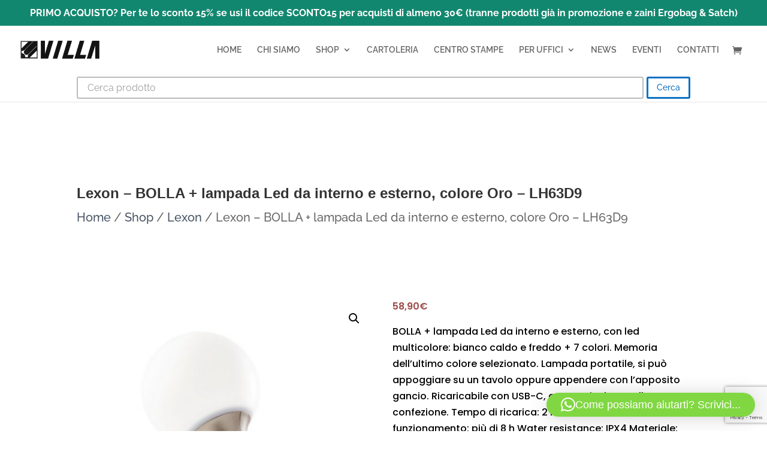

--- FILE ---
content_type: text/html; charset=utf-8
request_url: https://www.google.com/recaptcha/api2/anchor?ar=1&k=6LdjyIcUAAAAACNfkNRH8Bvu3ALAfdxtJnR2BDCx&co=aHR0cHM6Ly93d3cudmlsbGF2YXJlc2UuaXQ6NDQz&hl=en&v=PoyoqOPhxBO7pBk68S4YbpHZ&size=invisible&anchor-ms=20000&execute-ms=30000&cb=n27m6tnhizn4
body_size: 48640
content:
<!DOCTYPE HTML><html dir="ltr" lang="en"><head><meta http-equiv="Content-Type" content="text/html; charset=UTF-8">
<meta http-equiv="X-UA-Compatible" content="IE=edge">
<title>reCAPTCHA</title>
<style type="text/css">
/* cyrillic-ext */
@font-face {
  font-family: 'Roboto';
  font-style: normal;
  font-weight: 400;
  font-stretch: 100%;
  src: url(//fonts.gstatic.com/s/roboto/v48/KFO7CnqEu92Fr1ME7kSn66aGLdTylUAMa3GUBHMdazTgWw.woff2) format('woff2');
  unicode-range: U+0460-052F, U+1C80-1C8A, U+20B4, U+2DE0-2DFF, U+A640-A69F, U+FE2E-FE2F;
}
/* cyrillic */
@font-face {
  font-family: 'Roboto';
  font-style: normal;
  font-weight: 400;
  font-stretch: 100%;
  src: url(//fonts.gstatic.com/s/roboto/v48/KFO7CnqEu92Fr1ME7kSn66aGLdTylUAMa3iUBHMdazTgWw.woff2) format('woff2');
  unicode-range: U+0301, U+0400-045F, U+0490-0491, U+04B0-04B1, U+2116;
}
/* greek-ext */
@font-face {
  font-family: 'Roboto';
  font-style: normal;
  font-weight: 400;
  font-stretch: 100%;
  src: url(//fonts.gstatic.com/s/roboto/v48/KFO7CnqEu92Fr1ME7kSn66aGLdTylUAMa3CUBHMdazTgWw.woff2) format('woff2');
  unicode-range: U+1F00-1FFF;
}
/* greek */
@font-face {
  font-family: 'Roboto';
  font-style: normal;
  font-weight: 400;
  font-stretch: 100%;
  src: url(//fonts.gstatic.com/s/roboto/v48/KFO7CnqEu92Fr1ME7kSn66aGLdTylUAMa3-UBHMdazTgWw.woff2) format('woff2');
  unicode-range: U+0370-0377, U+037A-037F, U+0384-038A, U+038C, U+038E-03A1, U+03A3-03FF;
}
/* math */
@font-face {
  font-family: 'Roboto';
  font-style: normal;
  font-weight: 400;
  font-stretch: 100%;
  src: url(//fonts.gstatic.com/s/roboto/v48/KFO7CnqEu92Fr1ME7kSn66aGLdTylUAMawCUBHMdazTgWw.woff2) format('woff2');
  unicode-range: U+0302-0303, U+0305, U+0307-0308, U+0310, U+0312, U+0315, U+031A, U+0326-0327, U+032C, U+032F-0330, U+0332-0333, U+0338, U+033A, U+0346, U+034D, U+0391-03A1, U+03A3-03A9, U+03B1-03C9, U+03D1, U+03D5-03D6, U+03F0-03F1, U+03F4-03F5, U+2016-2017, U+2034-2038, U+203C, U+2040, U+2043, U+2047, U+2050, U+2057, U+205F, U+2070-2071, U+2074-208E, U+2090-209C, U+20D0-20DC, U+20E1, U+20E5-20EF, U+2100-2112, U+2114-2115, U+2117-2121, U+2123-214F, U+2190, U+2192, U+2194-21AE, U+21B0-21E5, U+21F1-21F2, U+21F4-2211, U+2213-2214, U+2216-22FF, U+2308-230B, U+2310, U+2319, U+231C-2321, U+2336-237A, U+237C, U+2395, U+239B-23B7, U+23D0, U+23DC-23E1, U+2474-2475, U+25AF, U+25B3, U+25B7, U+25BD, U+25C1, U+25CA, U+25CC, U+25FB, U+266D-266F, U+27C0-27FF, U+2900-2AFF, U+2B0E-2B11, U+2B30-2B4C, U+2BFE, U+3030, U+FF5B, U+FF5D, U+1D400-1D7FF, U+1EE00-1EEFF;
}
/* symbols */
@font-face {
  font-family: 'Roboto';
  font-style: normal;
  font-weight: 400;
  font-stretch: 100%;
  src: url(//fonts.gstatic.com/s/roboto/v48/KFO7CnqEu92Fr1ME7kSn66aGLdTylUAMaxKUBHMdazTgWw.woff2) format('woff2');
  unicode-range: U+0001-000C, U+000E-001F, U+007F-009F, U+20DD-20E0, U+20E2-20E4, U+2150-218F, U+2190, U+2192, U+2194-2199, U+21AF, U+21E6-21F0, U+21F3, U+2218-2219, U+2299, U+22C4-22C6, U+2300-243F, U+2440-244A, U+2460-24FF, U+25A0-27BF, U+2800-28FF, U+2921-2922, U+2981, U+29BF, U+29EB, U+2B00-2BFF, U+4DC0-4DFF, U+FFF9-FFFB, U+10140-1018E, U+10190-1019C, U+101A0, U+101D0-101FD, U+102E0-102FB, U+10E60-10E7E, U+1D2C0-1D2D3, U+1D2E0-1D37F, U+1F000-1F0FF, U+1F100-1F1AD, U+1F1E6-1F1FF, U+1F30D-1F30F, U+1F315, U+1F31C, U+1F31E, U+1F320-1F32C, U+1F336, U+1F378, U+1F37D, U+1F382, U+1F393-1F39F, U+1F3A7-1F3A8, U+1F3AC-1F3AF, U+1F3C2, U+1F3C4-1F3C6, U+1F3CA-1F3CE, U+1F3D4-1F3E0, U+1F3ED, U+1F3F1-1F3F3, U+1F3F5-1F3F7, U+1F408, U+1F415, U+1F41F, U+1F426, U+1F43F, U+1F441-1F442, U+1F444, U+1F446-1F449, U+1F44C-1F44E, U+1F453, U+1F46A, U+1F47D, U+1F4A3, U+1F4B0, U+1F4B3, U+1F4B9, U+1F4BB, U+1F4BF, U+1F4C8-1F4CB, U+1F4D6, U+1F4DA, U+1F4DF, U+1F4E3-1F4E6, U+1F4EA-1F4ED, U+1F4F7, U+1F4F9-1F4FB, U+1F4FD-1F4FE, U+1F503, U+1F507-1F50B, U+1F50D, U+1F512-1F513, U+1F53E-1F54A, U+1F54F-1F5FA, U+1F610, U+1F650-1F67F, U+1F687, U+1F68D, U+1F691, U+1F694, U+1F698, U+1F6AD, U+1F6B2, U+1F6B9-1F6BA, U+1F6BC, U+1F6C6-1F6CF, U+1F6D3-1F6D7, U+1F6E0-1F6EA, U+1F6F0-1F6F3, U+1F6F7-1F6FC, U+1F700-1F7FF, U+1F800-1F80B, U+1F810-1F847, U+1F850-1F859, U+1F860-1F887, U+1F890-1F8AD, U+1F8B0-1F8BB, U+1F8C0-1F8C1, U+1F900-1F90B, U+1F93B, U+1F946, U+1F984, U+1F996, U+1F9E9, U+1FA00-1FA6F, U+1FA70-1FA7C, U+1FA80-1FA89, U+1FA8F-1FAC6, U+1FACE-1FADC, U+1FADF-1FAE9, U+1FAF0-1FAF8, U+1FB00-1FBFF;
}
/* vietnamese */
@font-face {
  font-family: 'Roboto';
  font-style: normal;
  font-weight: 400;
  font-stretch: 100%;
  src: url(//fonts.gstatic.com/s/roboto/v48/KFO7CnqEu92Fr1ME7kSn66aGLdTylUAMa3OUBHMdazTgWw.woff2) format('woff2');
  unicode-range: U+0102-0103, U+0110-0111, U+0128-0129, U+0168-0169, U+01A0-01A1, U+01AF-01B0, U+0300-0301, U+0303-0304, U+0308-0309, U+0323, U+0329, U+1EA0-1EF9, U+20AB;
}
/* latin-ext */
@font-face {
  font-family: 'Roboto';
  font-style: normal;
  font-weight: 400;
  font-stretch: 100%;
  src: url(//fonts.gstatic.com/s/roboto/v48/KFO7CnqEu92Fr1ME7kSn66aGLdTylUAMa3KUBHMdazTgWw.woff2) format('woff2');
  unicode-range: U+0100-02BA, U+02BD-02C5, U+02C7-02CC, U+02CE-02D7, U+02DD-02FF, U+0304, U+0308, U+0329, U+1D00-1DBF, U+1E00-1E9F, U+1EF2-1EFF, U+2020, U+20A0-20AB, U+20AD-20C0, U+2113, U+2C60-2C7F, U+A720-A7FF;
}
/* latin */
@font-face {
  font-family: 'Roboto';
  font-style: normal;
  font-weight: 400;
  font-stretch: 100%;
  src: url(//fonts.gstatic.com/s/roboto/v48/KFO7CnqEu92Fr1ME7kSn66aGLdTylUAMa3yUBHMdazQ.woff2) format('woff2');
  unicode-range: U+0000-00FF, U+0131, U+0152-0153, U+02BB-02BC, U+02C6, U+02DA, U+02DC, U+0304, U+0308, U+0329, U+2000-206F, U+20AC, U+2122, U+2191, U+2193, U+2212, U+2215, U+FEFF, U+FFFD;
}
/* cyrillic-ext */
@font-face {
  font-family: 'Roboto';
  font-style: normal;
  font-weight: 500;
  font-stretch: 100%;
  src: url(//fonts.gstatic.com/s/roboto/v48/KFO7CnqEu92Fr1ME7kSn66aGLdTylUAMa3GUBHMdazTgWw.woff2) format('woff2');
  unicode-range: U+0460-052F, U+1C80-1C8A, U+20B4, U+2DE0-2DFF, U+A640-A69F, U+FE2E-FE2F;
}
/* cyrillic */
@font-face {
  font-family: 'Roboto';
  font-style: normal;
  font-weight: 500;
  font-stretch: 100%;
  src: url(//fonts.gstatic.com/s/roboto/v48/KFO7CnqEu92Fr1ME7kSn66aGLdTylUAMa3iUBHMdazTgWw.woff2) format('woff2');
  unicode-range: U+0301, U+0400-045F, U+0490-0491, U+04B0-04B1, U+2116;
}
/* greek-ext */
@font-face {
  font-family: 'Roboto';
  font-style: normal;
  font-weight: 500;
  font-stretch: 100%;
  src: url(//fonts.gstatic.com/s/roboto/v48/KFO7CnqEu92Fr1ME7kSn66aGLdTylUAMa3CUBHMdazTgWw.woff2) format('woff2');
  unicode-range: U+1F00-1FFF;
}
/* greek */
@font-face {
  font-family: 'Roboto';
  font-style: normal;
  font-weight: 500;
  font-stretch: 100%;
  src: url(//fonts.gstatic.com/s/roboto/v48/KFO7CnqEu92Fr1ME7kSn66aGLdTylUAMa3-UBHMdazTgWw.woff2) format('woff2');
  unicode-range: U+0370-0377, U+037A-037F, U+0384-038A, U+038C, U+038E-03A1, U+03A3-03FF;
}
/* math */
@font-face {
  font-family: 'Roboto';
  font-style: normal;
  font-weight: 500;
  font-stretch: 100%;
  src: url(//fonts.gstatic.com/s/roboto/v48/KFO7CnqEu92Fr1ME7kSn66aGLdTylUAMawCUBHMdazTgWw.woff2) format('woff2');
  unicode-range: U+0302-0303, U+0305, U+0307-0308, U+0310, U+0312, U+0315, U+031A, U+0326-0327, U+032C, U+032F-0330, U+0332-0333, U+0338, U+033A, U+0346, U+034D, U+0391-03A1, U+03A3-03A9, U+03B1-03C9, U+03D1, U+03D5-03D6, U+03F0-03F1, U+03F4-03F5, U+2016-2017, U+2034-2038, U+203C, U+2040, U+2043, U+2047, U+2050, U+2057, U+205F, U+2070-2071, U+2074-208E, U+2090-209C, U+20D0-20DC, U+20E1, U+20E5-20EF, U+2100-2112, U+2114-2115, U+2117-2121, U+2123-214F, U+2190, U+2192, U+2194-21AE, U+21B0-21E5, U+21F1-21F2, U+21F4-2211, U+2213-2214, U+2216-22FF, U+2308-230B, U+2310, U+2319, U+231C-2321, U+2336-237A, U+237C, U+2395, U+239B-23B7, U+23D0, U+23DC-23E1, U+2474-2475, U+25AF, U+25B3, U+25B7, U+25BD, U+25C1, U+25CA, U+25CC, U+25FB, U+266D-266F, U+27C0-27FF, U+2900-2AFF, U+2B0E-2B11, U+2B30-2B4C, U+2BFE, U+3030, U+FF5B, U+FF5D, U+1D400-1D7FF, U+1EE00-1EEFF;
}
/* symbols */
@font-face {
  font-family: 'Roboto';
  font-style: normal;
  font-weight: 500;
  font-stretch: 100%;
  src: url(//fonts.gstatic.com/s/roboto/v48/KFO7CnqEu92Fr1ME7kSn66aGLdTylUAMaxKUBHMdazTgWw.woff2) format('woff2');
  unicode-range: U+0001-000C, U+000E-001F, U+007F-009F, U+20DD-20E0, U+20E2-20E4, U+2150-218F, U+2190, U+2192, U+2194-2199, U+21AF, U+21E6-21F0, U+21F3, U+2218-2219, U+2299, U+22C4-22C6, U+2300-243F, U+2440-244A, U+2460-24FF, U+25A0-27BF, U+2800-28FF, U+2921-2922, U+2981, U+29BF, U+29EB, U+2B00-2BFF, U+4DC0-4DFF, U+FFF9-FFFB, U+10140-1018E, U+10190-1019C, U+101A0, U+101D0-101FD, U+102E0-102FB, U+10E60-10E7E, U+1D2C0-1D2D3, U+1D2E0-1D37F, U+1F000-1F0FF, U+1F100-1F1AD, U+1F1E6-1F1FF, U+1F30D-1F30F, U+1F315, U+1F31C, U+1F31E, U+1F320-1F32C, U+1F336, U+1F378, U+1F37D, U+1F382, U+1F393-1F39F, U+1F3A7-1F3A8, U+1F3AC-1F3AF, U+1F3C2, U+1F3C4-1F3C6, U+1F3CA-1F3CE, U+1F3D4-1F3E0, U+1F3ED, U+1F3F1-1F3F3, U+1F3F5-1F3F7, U+1F408, U+1F415, U+1F41F, U+1F426, U+1F43F, U+1F441-1F442, U+1F444, U+1F446-1F449, U+1F44C-1F44E, U+1F453, U+1F46A, U+1F47D, U+1F4A3, U+1F4B0, U+1F4B3, U+1F4B9, U+1F4BB, U+1F4BF, U+1F4C8-1F4CB, U+1F4D6, U+1F4DA, U+1F4DF, U+1F4E3-1F4E6, U+1F4EA-1F4ED, U+1F4F7, U+1F4F9-1F4FB, U+1F4FD-1F4FE, U+1F503, U+1F507-1F50B, U+1F50D, U+1F512-1F513, U+1F53E-1F54A, U+1F54F-1F5FA, U+1F610, U+1F650-1F67F, U+1F687, U+1F68D, U+1F691, U+1F694, U+1F698, U+1F6AD, U+1F6B2, U+1F6B9-1F6BA, U+1F6BC, U+1F6C6-1F6CF, U+1F6D3-1F6D7, U+1F6E0-1F6EA, U+1F6F0-1F6F3, U+1F6F7-1F6FC, U+1F700-1F7FF, U+1F800-1F80B, U+1F810-1F847, U+1F850-1F859, U+1F860-1F887, U+1F890-1F8AD, U+1F8B0-1F8BB, U+1F8C0-1F8C1, U+1F900-1F90B, U+1F93B, U+1F946, U+1F984, U+1F996, U+1F9E9, U+1FA00-1FA6F, U+1FA70-1FA7C, U+1FA80-1FA89, U+1FA8F-1FAC6, U+1FACE-1FADC, U+1FADF-1FAE9, U+1FAF0-1FAF8, U+1FB00-1FBFF;
}
/* vietnamese */
@font-face {
  font-family: 'Roboto';
  font-style: normal;
  font-weight: 500;
  font-stretch: 100%;
  src: url(//fonts.gstatic.com/s/roboto/v48/KFO7CnqEu92Fr1ME7kSn66aGLdTylUAMa3OUBHMdazTgWw.woff2) format('woff2');
  unicode-range: U+0102-0103, U+0110-0111, U+0128-0129, U+0168-0169, U+01A0-01A1, U+01AF-01B0, U+0300-0301, U+0303-0304, U+0308-0309, U+0323, U+0329, U+1EA0-1EF9, U+20AB;
}
/* latin-ext */
@font-face {
  font-family: 'Roboto';
  font-style: normal;
  font-weight: 500;
  font-stretch: 100%;
  src: url(//fonts.gstatic.com/s/roboto/v48/KFO7CnqEu92Fr1ME7kSn66aGLdTylUAMa3KUBHMdazTgWw.woff2) format('woff2');
  unicode-range: U+0100-02BA, U+02BD-02C5, U+02C7-02CC, U+02CE-02D7, U+02DD-02FF, U+0304, U+0308, U+0329, U+1D00-1DBF, U+1E00-1E9F, U+1EF2-1EFF, U+2020, U+20A0-20AB, U+20AD-20C0, U+2113, U+2C60-2C7F, U+A720-A7FF;
}
/* latin */
@font-face {
  font-family: 'Roboto';
  font-style: normal;
  font-weight: 500;
  font-stretch: 100%;
  src: url(//fonts.gstatic.com/s/roboto/v48/KFO7CnqEu92Fr1ME7kSn66aGLdTylUAMa3yUBHMdazQ.woff2) format('woff2');
  unicode-range: U+0000-00FF, U+0131, U+0152-0153, U+02BB-02BC, U+02C6, U+02DA, U+02DC, U+0304, U+0308, U+0329, U+2000-206F, U+20AC, U+2122, U+2191, U+2193, U+2212, U+2215, U+FEFF, U+FFFD;
}
/* cyrillic-ext */
@font-face {
  font-family: 'Roboto';
  font-style: normal;
  font-weight: 900;
  font-stretch: 100%;
  src: url(//fonts.gstatic.com/s/roboto/v48/KFO7CnqEu92Fr1ME7kSn66aGLdTylUAMa3GUBHMdazTgWw.woff2) format('woff2');
  unicode-range: U+0460-052F, U+1C80-1C8A, U+20B4, U+2DE0-2DFF, U+A640-A69F, U+FE2E-FE2F;
}
/* cyrillic */
@font-face {
  font-family: 'Roboto';
  font-style: normal;
  font-weight: 900;
  font-stretch: 100%;
  src: url(//fonts.gstatic.com/s/roboto/v48/KFO7CnqEu92Fr1ME7kSn66aGLdTylUAMa3iUBHMdazTgWw.woff2) format('woff2');
  unicode-range: U+0301, U+0400-045F, U+0490-0491, U+04B0-04B1, U+2116;
}
/* greek-ext */
@font-face {
  font-family: 'Roboto';
  font-style: normal;
  font-weight: 900;
  font-stretch: 100%;
  src: url(//fonts.gstatic.com/s/roboto/v48/KFO7CnqEu92Fr1ME7kSn66aGLdTylUAMa3CUBHMdazTgWw.woff2) format('woff2');
  unicode-range: U+1F00-1FFF;
}
/* greek */
@font-face {
  font-family: 'Roboto';
  font-style: normal;
  font-weight: 900;
  font-stretch: 100%;
  src: url(//fonts.gstatic.com/s/roboto/v48/KFO7CnqEu92Fr1ME7kSn66aGLdTylUAMa3-UBHMdazTgWw.woff2) format('woff2');
  unicode-range: U+0370-0377, U+037A-037F, U+0384-038A, U+038C, U+038E-03A1, U+03A3-03FF;
}
/* math */
@font-face {
  font-family: 'Roboto';
  font-style: normal;
  font-weight: 900;
  font-stretch: 100%;
  src: url(//fonts.gstatic.com/s/roboto/v48/KFO7CnqEu92Fr1ME7kSn66aGLdTylUAMawCUBHMdazTgWw.woff2) format('woff2');
  unicode-range: U+0302-0303, U+0305, U+0307-0308, U+0310, U+0312, U+0315, U+031A, U+0326-0327, U+032C, U+032F-0330, U+0332-0333, U+0338, U+033A, U+0346, U+034D, U+0391-03A1, U+03A3-03A9, U+03B1-03C9, U+03D1, U+03D5-03D6, U+03F0-03F1, U+03F4-03F5, U+2016-2017, U+2034-2038, U+203C, U+2040, U+2043, U+2047, U+2050, U+2057, U+205F, U+2070-2071, U+2074-208E, U+2090-209C, U+20D0-20DC, U+20E1, U+20E5-20EF, U+2100-2112, U+2114-2115, U+2117-2121, U+2123-214F, U+2190, U+2192, U+2194-21AE, U+21B0-21E5, U+21F1-21F2, U+21F4-2211, U+2213-2214, U+2216-22FF, U+2308-230B, U+2310, U+2319, U+231C-2321, U+2336-237A, U+237C, U+2395, U+239B-23B7, U+23D0, U+23DC-23E1, U+2474-2475, U+25AF, U+25B3, U+25B7, U+25BD, U+25C1, U+25CA, U+25CC, U+25FB, U+266D-266F, U+27C0-27FF, U+2900-2AFF, U+2B0E-2B11, U+2B30-2B4C, U+2BFE, U+3030, U+FF5B, U+FF5D, U+1D400-1D7FF, U+1EE00-1EEFF;
}
/* symbols */
@font-face {
  font-family: 'Roboto';
  font-style: normal;
  font-weight: 900;
  font-stretch: 100%;
  src: url(//fonts.gstatic.com/s/roboto/v48/KFO7CnqEu92Fr1ME7kSn66aGLdTylUAMaxKUBHMdazTgWw.woff2) format('woff2');
  unicode-range: U+0001-000C, U+000E-001F, U+007F-009F, U+20DD-20E0, U+20E2-20E4, U+2150-218F, U+2190, U+2192, U+2194-2199, U+21AF, U+21E6-21F0, U+21F3, U+2218-2219, U+2299, U+22C4-22C6, U+2300-243F, U+2440-244A, U+2460-24FF, U+25A0-27BF, U+2800-28FF, U+2921-2922, U+2981, U+29BF, U+29EB, U+2B00-2BFF, U+4DC0-4DFF, U+FFF9-FFFB, U+10140-1018E, U+10190-1019C, U+101A0, U+101D0-101FD, U+102E0-102FB, U+10E60-10E7E, U+1D2C0-1D2D3, U+1D2E0-1D37F, U+1F000-1F0FF, U+1F100-1F1AD, U+1F1E6-1F1FF, U+1F30D-1F30F, U+1F315, U+1F31C, U+1F31E, U+1F320-1F32C, U+1F336, U+1F378, U+1F37D, U+1F382, U+1F393-1F39F, U+1F3A7-1F3A8, U+1F3AC-1F3AF, U+1F3C2, U+1F3C4-1F3C6, U+1F3CA-1F3CE, U+1F3D4-1F3E0, U+1F3ED, U+1F3F1-1F3F3, U+1F3F5-1F3F7, U+1F408, U+1F415, U+1F41F, U+1F426, U+1F43F, U+1F441-1F442, U+1F444, U+1F446-1F449, U+1F44C-1F44E, U+1F453, U+1F46A, U+1F47D, U+1F4A3, U+1F4B0, U+1F4B3, U+1F4B9, U+1F4BB, U+1F4BF, U+1F4C8-1F4CB, U+1F4D6, U+1F4DA, U+1F4DF, U+1F4E3-1F4E6, U+1F4EA-1F4ED, U+1F4F7, U+1F4F9-1F4FB, U+1F4FD-1F4FE, U+1F503, U+1F507-1F50B, U+1F50D, U+1F512-1F513, U+1F53E-1F54A, U+1F54F-1F5FA, U+1F610, U+1F650-1F67F, U+1F687, U+1F68D, U+1F691, U+1F694, U+1F698, U+1F6AD, U+1F6B2, U+1F6B9-1F6BA, U+1F6BC, U+1F6C6-1F6CF, U+1F6D3-1F6D7, U+1F6E0-1F6EA, U+1F6F0-1F6F3, U+1F6F7-1F6FC, U+1F700-1F7FF, U+1F800-1F80B, U+1F810-1F847, U+1F850-1F859, U+1F860-1F887, U+1F890-1F8AD, U+1F8B0-1F8BB, U+1F8C0-1F8C1, U+1F900-1F90B, U+1F93B, U+1F946, U+1F984, U+1F996, U+1F9E9, U+1FA00-1FA6F, U+1FA70-1FA7C, U+1FA80-1FA89, U+1FA8F-1FAC6, U+1FACE-1FADC, U+1FADF-1FAE9, U+1FAF0-1FAF8, U+1FB00-1FBFF;
}
/* vietnamese */
@font-face {
  font-family: 'Roboto';
  font-style: normal;
  font-weight: 900;
  font-stretch: 100%;
  src: url(//fonts.gstatic.com/s/roboto/v48/KFO7CnqEu92Fr1ME7kSn66aGLdTylUAMa3OUBHMdazTgWw.woff2) format('woff2');
  unicode-range: U+0102-0103, U+0110-0111, U+0128-0129, U+0168-0169, U+01A0-01A1, U+01AF-01B0, U+0300-0301, U+0303-0304, U+0308-0309, U+0323, U+0329, U+1EA0-1EF9, U+20AB;
}
/* latin-ext */
@font-face {
  font-family: 'Roboto';
  font-style: normal;
  font-weight: 900;
  font-stretch: 100%;
  src: url(//fonts.gstatic.com/s/roboto/v48/KFO7CnqEu92Fr1ME7kSn66aGLdTylUAMa3KUBHMdazTgWw.woff2) format('woff2');
  unicode-range: U+0100-02BA, U+02BD-02C5, U+02C7-02CC, U+02CE-02D7, U+02DD-02FF, U+0304, U+0308, U+0329, U+1D00-1DBF, U+1E00-1E9F, U+1EF2-1EFF, U+2020, U+20A0-20AB, U+20AD-20C0, U+2113, U+2C60-2C7F, U+A720-A7FF;
}
/* latin */
@font-face {
  font-family: 'Roboto';
  font-style: normal;
  font-weight: 900;
  font-stretch: 100%;
  src: url(//fonts.gstatic.com/s/roboto/v48/KFO7CnqEu92Fr1ME7kSn66aGLdTylUAMa3yUBHMdazQ.woff2) format('woff2');
  unicode-range: U+0000-00FF, U+0131, U+0152-0153, U+02BB-02BC, U+02C6, U+02DA, U+02DC, U+0304, U+0308, U+0329, U+2000-206F, U+20AC, U+2122, U+2191, U+2193, U+2212, U+2215, U+FEFF, U+FFFD;
}

</style>
<link rel="stylesheet" type="text/css" href="https://www.gstatic.com/recaptcha/releases/PoyoqOPhxBO7pBk68S4YbpHZ/styles__ltr.css">
<script nonce="nitzm_WyEys_kw4RTy4QcQ" type="text/javascript">window['__recaptcha_api'] = 'https://www.google.com/recaptcha/api2/';</script>
<script type="text/javascript" src="https://www.gstatic.com/recaptcha/releases/PoyoqOPhxBO7pBk68S4YbpHZ/recaptcha__en.js" nonce="nitzm_WyEys_kw4RTy4QcQ">
      
    </script></head>
<body><div id="rc-anchor-alert" class="rc-anchor-alert"></div>
<input type="hidden" id="recaptcha-token" value="[base64]">
<script type="text/javascript" nonce="nitzm_WyEys_kw4RTy4QcQ">
      recaptcha.anchor.Main.init("[\x22ainput\x22,[\x22bgdata\x22,\x22\x22,\[base64]/[base64]/[base64]/bmV3IHJbeF0oY1swXSk6RT09Mj9uZXcgclt4XShjWzBdLGNbMV0pOkU9PTM/bmV3IHJbeF0oY1swXSxjWzFdLGNbMl0pOkU9PTQ/[base64]/[base64]/[base64]/[base64]/[base64]/[base64]/[base64]/[base64]\x22,\[base64]\x22,\x22wo51wrPDh2UQwoHCoDJNLsKVU8KwUVvCi0fDocK5E8K/[base64]/CqHDCocO2ecKawq9aQyTDvcOYw6hSw7UEw67CusOFU8K5UgFPTMKew4PCpMOzwqQMasOZw4XCv8K3SmRXdcK+w6sxwqAtWsO1w4oMw6skQcOEw7w5wpNvB8Ovwr8/[base64]/ChAY0w7bCqGBww6vDhx5+w5bDoAoqWBgpAljCjMKEAiBdbsKERiAewoVpLzIpeFNhH0ISw7fDlsKdwoTDtXzDsi5zwrYDw6zCu1HCmsOVw7o+DhQMKcOkw6/[base64]/Dg3pRXMK8QcOwRkBRScOQwo4Qwpo5aHHDk8OuRiZkLsKLwrnCgEhuw4FdPEkLcGbCik7CpcKJw6rCtMOPMAfDsMKaw7rDnsOrPAx8A2zCmcOuX3/Cggstwolfwr19SVzDtsOsw6t8PDREKMKpw7p3UMKOw7hcG1NRPwHDoF8PdcOOwqRLwozCq2LDu8OrwqlResKQf1RcBWsIwrvDicOAXsKVw6HDpgRjWmPCgjc2wqdYw4fCvX9sez5WwqzCqQg3c1kVKMODO8O/wockworDrjDDiFB9w6/[base64]/w7/CsMKAc8OrcsKKdH9YwpVrwrHCgXcRYMKbDFjDhXbCocK3OXXDuMOUL8OLXwZGN8KxEsOQOlrDuSF/[base64]/CtcOKUMKFHcO7w6vDrhFzwpXCuk8rC3PDgsOkVWt/[base64]/w6PDq8Kdw73CggMyD8O3Ez/DvDNBw6zCv8OPYMOSwpHDnyLDt8KfwqQpF8KTwrnDj8OMQx4+QMKmw4HCplcobWZqw7rDscK8w6Y+RBvCqsKfw6nDgsK2woPCuR0tw51dw53DjD/Do8OgT1FFCH4zw51oR8Kzw4tIdlrDvcKywqzDtGgJNMKAAcKLw5QKw6hNB8K5KmzDrQYqUsKQw79PwpUwYnNKwow6V3/ClDXDl8Kaw5NlAsKHX2PDncOAw6bCkSDDpsORw7bCqcOVRcOXHmXCgcKJw4PCry8sZmPDkk7DiBHDrMKQTndPUcKvBMOfGFoGPGwsw5JPQg/[base64]/IkAswrfDnMKmNXVwaMOVCMKgwo/Ctg3CoS4MDF1TwpzCs0vDlnDDpXhzCTUVw6XCoUPDqsKHwowRw4sgV1Nyw5gEP1t3GMORw5sfw7E/wrdFw5jCuMKWw5TDiAPDvzvDnMKDaURSX33CmsOwwoTCtVPDnQBeZg7Dv8KtXsO+w45bW8Kmw5vDrsKhasKffMOAwpYKw79Zw7Vkwo3CvVfCog0OUsKtw41lw649cFBJwqgkwqnDhMKGw4rDnF1GZcKHw5nCm0Rhwr/DjcO/dMOBbHbDug3CjXnDtcKQekbCp8O6SMOjwpoaXA00cjnDoMOGdzPDlF0hFDtEe2PCr2HDjcOxH8O5e8KHflHDhx7ChBfDrXlBwotpbcKZXsOzwpDCgUoIa3XCuMKiHClGw6RSwqE9w6sSawANw6sLH1bCjCnCimV/[base64]/[base64]/[base64]/UsK9w4UDM0TCksO4wp7CokFqw7Z2QW8Zw5giw5bCo8Kowp8Hwo7Ci8O1wppHwrYQw5RZI1/DojhZHiYewpF6AywtXcKkw6TDmAosN1diwpLCm8KkDz0EJnQ/[base64]/DjG/Do8K6P8OvccKrwol0XcOEOMKzw7B8w7/DkCsjwqAlEsKHwpbDh8OsGMOsIMOkTCjCiMKtWMO2w7Fpw7poGVxCUsKkwovDuTvDjjzCikPCjMO4wqxXwr9xwoTDtXd/FFJ/w7ZQShrChikzTA/CqBfCjFYWNCQgFQ/CqMO2PcOiacOkw5zCqhvDhsKXQMObw6NFWcO0QVPDosKYEE1aG8OzIknDmsO4fXjCo8Olw7PDh8OTLsKiPsKvZVwiMDLDksK3FhLCmsObw4/Ct8OrUwLCjRwJJcKwO07Cl8OQw7EiAcKbw7QmJ8KeGcKowqnDncKWwpbCgMOHw5hYVsKOwoMGCw99wrjCiMOVZk9ydQ5awogAwrQwfcKjUsKDw7xcCMKxwqsWw5h1wo/Cv2Eew7xlw41KPHQSwpzDv2FkccOUw596w4Q1w7tzT8O3w4jDhcKJw7AqZMOnD23DkCTDk8O5w5zDi2DCmE/CjcKrw5DCvifDhirDlyPDgsKnwp7Cn8OTAcOQw7IDNsK9PMKyXsOMHcK8w7gsw6UZw7bDqsK1wrNpEcKyw4zDuCFjX8KbwqRvwqsowoBtw6psE8KGKsKlL8OLAyo3UAV0UiDDkCTDjcK3C8OCwrFKdiYgJ8OHwp/Dlg/Dsn5hBcKOw7PCsMOBw7bDksKFNsOEw7PDowHClMODwq/[base64]/[base64]/wq8cLcOgVsK8w7YqSzPDgVopwqvDisKAfWxUUErCqcKSB8O/wpLDksKfG8KDw4NuG8KwZxDDk2HDrsKZZMK2w5/CjsKkwqhyWAUzw45oXwjClMO7w61tCTnDgjTDr8O+wplPBS0Nw4vDphkGw5wWHwPDusKTw5vCkGVgw6NDwqPDvz/DkTs9w6TDpxLCmsKewqc8FcKVwq/[base64]/CvgISw6bDqMKtwrBlUcKKwpHDhATDsSfCon9VMsKJw7vCrj/Ck8OsI8KrE8KBw615woRKOCZxGVLCrsOfIjPDn8OYwrzCmcO1EBorDcKXw6AGwq7CmnldeVhvw6cHw5EFekN4dsKgw7FVYiPCh2DCvnlHwpHCjcKpw5FIwrLCmQRYw4nDu8O9QcOwDz0aUk11w4TDtQjDlGRmUDLDkMOlS8Kjw7csw5pfDMKQwr/DslrDiBZLw6MBdsKaXMKLwp/Cv15qw7onR1DCh8Ozw4XDm1zCrcOEwqVWw55MFEzDlWIhbG7Ci3PCo8KIW8OSLMKbwpvCqcOmwrksMsOHwr9jYFXCusKVMAvChBFmL1zDpsOvw4/Cu8OpwpUlwrvClcKHw7tFw4BQw648w7TCuDoPw4cKwognw5w2TcKUcMKrRsK/w649NcK6wplZVsOpw5kHwo1Vwrg/w73DmMOsGMO9wqjCq0kRwrxWw5sEfCBTw4rDsMOvwrbDkRnCo8OLZMKQw4MYdMOGwr5pBT/Ck8OEwoTCoivCm8KdOMKzw5HDoE7CgMKywqQqwrnDuhdDawslcMOowqs+wpbCisKSK8Obw5XCmsOlwqDCj8OFNHgdP8KTE8K7ch1YN37ConxewpZKZH7DtcK4D8OtW8KZwpojwrHCpThuw5/CicOiecOUKhzDmMKfwqBAfAXCjcOxWmxiw7cwXcOpw4IQw4zCryzCjwTCpBjCnsOrOcKzw6XDryLCj8K+wrPDiQglNsKHecK4w4bDmmvDlsKkZcOGw7bCj8K/B35fwpfDlFzDshTDqHlgXsKmf15bAMKZw5vCiMKNYU7ChgPDlwrCr8Ovw7l+w40nfsOSw6nDtMOWw7ArwpszAsOIGFVnwrUIc0bDhMKJCMOlw57CiFAjND3Dpw7Dh8K/w5jCh8OpwqHCrCklw7vDnH7Ch8OMw54cwrrCsy9xUMKbAsOuw4/CmsONFz7Co294w6rCtcOzwqhew5nDllzDp8KVci42Bwk5VjtmWcK9w7PCvVxVN8OSw4oyI8KEcBXCjcOCwrbCqMOzwp5+FEciKlQ/VhhyCcOWw50nVRjCisODVcOcw48/RXrDjSLCvlvChMKPwo7Cg1phUUM7w5wjDR7Dk0FXw507XcKUw6bDgmzClsOyw7cvwpDDrcKqUMKKRUjCqsOYw4rDi8OIcMOww6XCk8KFw7cNwqYewplzw4XCvcOJw49JwoHDh8OYw6DCth9UO8O0U8OWekLDhUMnw43Chlolw7vDpzYywqQWw7rCqT/[base64]/[base64]/ChhDDicOpH1DCkzIoBMKSwo3CgMKnVsO3wpzCv1lNw6BLwrdiTj3Dl8K6cMO3wpt1Y0BaM25BOcKCCD9iUjjDnxF8NClUw5XCnS7ClsKew7zDkMOkw7ocOC3CqcOBw709SmDDj8OjZUp/wqQfJ31BFMKqwovDj8OXwoRFwqkuQwLCsHV6IcKvw5txTsK1w4Y+wqtUS8KKw6oPOwJ+w5lkbsOywpE5w4zCoMK4Ew3CtsKgFXgAw50twrtHfAHCqsOPa37CrDYdFjU4WQ0Vwr9vRSHDljbDu8KzKwZHD8KUOMKWw6ZbdFnCk2jCtlJsw6YrbW/DvMOWwpvDpjTDqMOVesK+w6ojGhtSNRDDsTJdwr7CusKKJjjDmMKLNQheE8KDw6PDoMKcw7PDm03DtMKZAWnCqsKaw4wuwo3CiD7CpMOgCMK6w6oePzYBwqrCmg4VXB7DlCclZzYrw4otw4PDpMObw60qEjY8OT8dwpDDmkjCmGQzLcKWDyvCmsO8bwzDvC/[base64]/[base64]/CkMKCMsKwEsK5w6R+wpBfwqbCnSfCpwUOwpDCpAdawpXCiCjDmMOzYsOWTExEKMOMGT8nwqHCssOlw6BZXMKjaGLCqhHDuxvCvcKXOiZSbcO9w6/ClhPCs8Kiw7PDgTsQDWXCrsKkw4/[base64]/[base64]/[base64]/w6VcYsKMS8KLw7zCtMOiw48OZMOLwpfDkgbCnsOrwqzDmcOwI280PVzDkkLDpxgwDcKIKBbDpMKyw7lPOBslwrfDtsKsPxLChnxHw6/[base64]/[base64]/wobCjsOawrBcw6rDpsKAw4zDh8KowoTCvEDCpH9ALhs9wqXDrcO4w7IdbkETREXDvggyAMKbwoQXw6HDmsKDw4nDp8OFw6AdwpUKAMOiwqouw4lFAMObwpLChmDCjMOSw47DscOKE8KJasOewpRHOMOOXMOHcl7Cj8K8w4jDkzbCt8KYwqwXwqXCusKWwr/[base64]/Ctl8Dwq3CucK1wrHCpCvDicOCw6nDlsObwoRiwrF8KMKtwpjDusKrHcOaa8O8wrHCmsKnIlPCoG/DlGnCtsKSwrtMB0VIAsOpwroFLMK3wprDo8OrQRrDgMOTdMOvwqrCqcKYSMKABjUCRh7Cg8OxTcKDW0F/w7/[base64]/wpYFUQHDpcOTJMKwWzvDh2nCvUkEOMOXwpo1USAhAHHDhcONJnfCl8O2wrhUKcK9w5DDkMOSUMOMcsKRworCmcKqwpPDhCV/w7vCjsKQT8K9XsKgYMKvOFHCqmrDtcKTIcOPHBsywoB5w67CokDDpHE/W8KtGkbCu1QPwogZIWHDlwzChVTCq2HDmsOIw5bCn8K0wpXCpB3CjnjDlsOTw7RcGsOywoAuwq3DrRBAw5lxLQ7DkmLCnsKXwosjLFzCjiTChsKBaQ7Cp08/LUcSw5MGE8KAw57Co8OqPsKXHjsHZgwnwpRkwqHCocO5BFdze8KUwrsRw4lwfHAFKVjDncK0TCY/[base64]/[base64]/[base64]/[base64]/w7zCl8KDw53CjsKkw4IZSgtBwr/[base64]/[base64]/DrWjCisK0w5RmwrgYHl1ACcK9wrLCmwvCicOTwoPCoxhRBEtHQBvDhkhew5vDsSpDwqBrNH/ChcK2w6PDk8OdcHjCui/DmMKRNsOQAH4mwoLDjsOKwrrCnlocI8O2AsOwwprCmGzCi3/DjUzChBrCv3R5KMKVA1teEwotwphoJcOSw6UFE8KiKT9idEjDplnCosKEAz/CsjIvNcKWAU/Dq8OQDm/Dq8OZbcOOJBoFw5DDoMO9cy7Cm8O3fWHDl0F/[base64]/[base64]/CgzXCjcOFw7PCvwEEW8K7woLDuXdnL2rCriUowoE8CcKAAFRQb37DpGlCw75EwpDDqw7Dtl4Vwql9L2vDrH/CtsOIwq12N2/CkcKxwqrCpsKnw5M1RMKhIDDDj8KMHgFkw7s+YxxKb8OFEMKsPUbDjDgXBXHCuF1Ow5JwFT7Dm8KsJsKiw6zDsGjCmsK0w7zCu8K/IANvwr/[base64]/CuErCpxRxXcOcecOjd8OqFi4yDkZ3wqY2wrzDsw8xNcKOwrHDosKEwocRcsOgKsKRwqo4w4gyEsKpwq/DjUzDgQvCtMOGTCnCtcKPOcKuwrHCpEI8GWbDlj7ClMO1w6NEPMOtA8K8wp5Fw6JrNmTCqcOUYsKYICwDw6LDu3RYw7ZQFn/CnzBxw79xwpdVw7EzYALChQDCrcO9w5XCusOjw4TDs1/CncOfw49bw7d/wpQYQcKiOsOXOMKOXhvCpsO3w5fDpyHCvsKKwoQOw7LDtUDCgcKfw7/[base64]/[base64]/w6PDosKNVXrCjMO0w6bDscO/WidWw5HDjyJTNF8uw7rDjcO2wrPCr01AHCvDkh/Dm8OACcKbRyNdwrLDs8OmAMKMwq86w79zwq3Dkn/DtHo1ByzDpsKYU8KSw5YRw6/Di3XDuEU1wpXCojrClMObJkAeOglYQhbDlTtawpbDki/[base64]/DlHVqwr0XwrYVwodCaS/[base64]/Cq8KBw7JHasOdw5pvw5XCojRYw6N5XXdCJ8OgwrpVwpXCosKdw55/VsKLHsO9T8KFBG5pw4gBw6TCuMOhw63DsnDCnlE7fmQVwpnCsT08wrxOJ8OVw7NDbsOyakRGSAMwfMKZw7nCr34Pe8KcwqpiGcObGcKPw5PDv2cowozCqcKRwqAzw5tAeMKUwovChTrCq8Kvwr/DrMOMZMK8WAXDlyvCu2DDrsKZwr3DsMKiwphZw7gAw5DCsRPCscOwwonDmGPCucKPfnM2wrI9w79BC8KcwrkXR8K0w6TDvyrDkCTDqDYnw5V5wpDDuUrCi8KPdcO0wpjClcKNwrYxHTLDtyQMwql1wpdCwqRqw7d/OMKvIBrCs8OKw6rCs8KhaEdpwr53YCgFw6nDjl3Cj35vQMOPOWvDpXXDvcKiwpHDsysKw4XCvMKVw5MTYMKzwo/Dsw7DnnrDkwEiwojDk3fDgVtUB8O7PMKewrnDnwvDrhbDgsKlwqEJwol/GcO/[base64]/[base64]/DrsOdesOpwp9Kw5XDrT5Vw7pew5TDlnHDmwHCqMKiwr9bJsOAGMKfGQnCtcK3XsKzw7E1w4HCtR9qwpYsAFzDvTJQw4MMADhCekXCs8OtwqvDpsOcZxFYwofDtHAeU8O/PBBCw51ew5fCjWbClXLDoVzCkMOcwrkuw7l7wpHCgMK4R8O7XBjCrMKjwqQvw75Sw593w7RUwo4AwpxFw4QPBHB9w6EIK24WXQ7Dv1oGwobCi8Kfw5rDgcKWDsOxb8O4w7Vzw5s+V2LDlGUJHClcw5fDolIWw6XDmcKow5INWTprwoPCtsKiR1zChMKdN8KcFT/[base64]/Ch0hJwqTDuHZ1UcKrwoRUworCnT7Cj3xTaX0Xw7rDg8OMw7dZwr9gw7nDssK1FgrDqsK+w6tkwqx0NMOfZVHCr8O1wqnDt8OMwobDgDkEw6jDgRglwp8XQ0PDu8OuMnN/[base64]/CrmzDmh/Ci3PCiHZbBMOlO8OAworDmC3DnU/ClMK4YiLClcKYHcOqw4nDpsKiecK6CMKCw4RGHX0vwpTDpD3CvsOmwqPCnR7DpSXDpRUbw5zCn8O/w5MMWMOVwrTCtTXDncKKNgrDhMKMwoomY2BZH8KLYG9kw4YIP8OwwovDv8K8EcKewovDvcKPwrbCtCpCwrIwwpYhw4/[base64]/DjMO7IikqJ8O6DFJTwqwyw4osCMOxw7PDgwk7wpF9JFHDlmXDmcOaw5UWMcOwSMOFwpUAZw/DjcK+wo/[base64]/[base64]/DnljCmMOZPl9FwqYUaQ/[base64]/QsOtw7kuwpdfwqfCscKDw5nCj8K2wrl/wqTCtcOMw6zDi23DngRbWXpcSjtWw5N6KMOkwqVZwqzDolI0IG/CplETwqQ5wpBkw6vDgC/CsVMewqjCm3wjw4TDvyDDjGdlwrNdw6ggw7ATelzChcKldsOEw4TCrsOjwqxmwrZGShxfSBxpB2HCkwdDT8ODw5XDiC85G1nDrnd/G8Kww6zDpMOmYMOow6shw64Iw4HDlAddw7MJezw0DixaMcKCVsOwwowhwpTDo8KOw7tXNcKLwr5HMMOwwo4jHCABwoVnw7/CocOLN8OswrPDu8Ofw53Cm8K8W0R3DiTCgWZKNsOqw4HDkxvDpXnDojjChMKww7kmZT3DuELDtsK0RMOXw50+w6ITw7vCp8ODwotsXQjCtBBZLhspwqHDoMKUEMO/[base64]/DmcKyYkTDp8Klw5DDpkbDu8KDwr4YF8KZwpYafQHCqcOLwoXDlmLCnmjCicKQXkLCu8OZGVrDkcKkw4Y3wqXCpzd2wpPCt3nDsgvDh8OJw43Dh3V8w6fDjsK2wpLDsWLCkcKqw6XDnMO3d8OMPBUTCcOEXBRcMVInw5t+w4HDvRbCvHnDhMO3OBvDuzLCvMOELsKFwr/CpMO6w6cxwrTDv1rCsz8panRCw7nDiiHCl8Orw4/CgMOVfcKrw4RNIl1mw4Z1WGRyNhRvT8OYGRvDscKtSxFfwr05w5/[base64]/DcOrS0IkMsO0OjrCtMO+WMKAOsKfNFnDnQHDs8KlPk5mTyt3wrYeYS10wqrCpw3CtwzDjgnCmzVlGsOfOFMkw4R0w5XDoMKxwpXDu8KwRyRfw5vDlhN7wo0jRz1TdjnCgB/CjWbCosOawrcbw4PDmMOZw7dxHA57X8OYw7/CnzjDrjvCjcO8N8ObwrzCj17DpsOieMKxw6osMCRgY8O1w6N+KzHDj8K/CsK0w7vCo3MrQXrCtQABwqwAw5DDhQvDgxhJwqHDucKSw6M1wpDCl0k3JcOZdW5dwrlIGcKeUHXCnMOMSBjDulERwrBmAsKJFMOww4tOXcKscArDonpWwoAJwp9sfjZRFsKfZMKbwrFlI8KZB8OHakEnwozDtAfCicK/wrFOFEkqQDE1w5nDvsO3w7XCmsOGEEjDvXJlVcKZwpEJVMOAwrLCri0MwqfCrcKIEH1twpUdS8OtIsKwwrBvGmHDn3FETcOUDBnChMKyH8K6QELDhy/Dt8OzSQ4Jw6B+wqnCoAHCvTzCrBrCisOTwrPCiMKfH8Odw71YV8Oww4wTwrhQTsOyHQDChV06wr/DvMOaw4vDlX7Cu3rCuztjbcOFSMKlIQ3DosOfw61mw7kCRQrDjX3CvcKSw6vCtsK+wo7Cv8KbwprChlzDshA4KDfCmiRMw5nDqMOqH38/EgxWw7XCt8OYw5Y0csOvB8OCC3sWwqXCtsOPwqLDjsKZHAbCoMK4wp99w6nCh0QACcKjwrt3CyTCrsOKE8KhYVHCnW9aUX1ZOsOTQcOYw78jE8OTwr/CpyJZw4TCiMO/w7bDvMKAwp/Cu8KYMsKeX8Ohw75pUcK2w45JE8Ohw4/CgcKqZcOcwrIeJ8KEwpZgwofCjMKrBcORW3zDtB8Nb8KSw55Mwr90w7EDwqJ7wo3CugRldcK4AsKbwqcYwq3DtsOKUsOIayTDucOJw5PCg8O1w7k3d8OZw4TCu08LIcKrw609fEwXecOUwqIRHlRww4oWwr5UwpDDpMOzw4Vyw7cnw5DCmgFIUcK+w73Di8KIw5/DiivCn8K3LkEkw51iO8KGw64NIH7CuXbCkWoowqrDuQXDnVzCgsKkRsOywqdiw7HClHHCskvDncKOHCrDjsOKVcK3w5HDpEwwFlfDvsKKP3zCgStHw6/DtsOrWEHDksKaw59awrZaYMKBK8O0cXHDl1rCshczw512Rn/[base64]/DocKSO3LCtsO5ZkTCnsKHYMOHLsOhwq0Cw6g6w6F3wpHDjzHCm8OXeMOrw7HDtiPCnQJuVlbDqllUbSjDgQ7CkU/DkSDDn8KdwrRkw5jCksOBwrYHw44ednAVwpkwPMOfUMOKacKrwoMow7MVw7LCsSnDr8KmbMKLw7XCt8Ozw7l/WEDCsDzDpcOSw6nDumM9Zj5XwqF4DMKfw5R/XMOiwoVCwr4Te8OrPxdgwpHDrMK8AMKiw65vTQXCng3DkhzDpWhYdEzCjnDDp8KQMHUHw5NtwqjChV0sfjkCQMKxHSfCvsO/bcObwoRmR8Otw6Qqw6LDkMO7w5ACw5wIw7QZfMK6w64xKRvDsSJbwqgRw7/CmMOQPBsuVMOYPDnDhVTDiFpBGxREwphTwo7DmR3DiAHCikM3wqLDq1DDo04dwowPwoTDiRnClsKFwrMyAlZGAsKAw67Ct8O4w6/DhsOCwobCiWIrRMOjw6V/w77DtMK1NFJNwqPDkFU4a8Kww7TCssOGJMKiw7QzL8OKNcKpbjdew4QbCsKow5TDqBDCo8ONQgoObiUCw4jCsAhbwo7DjQUSf8KDwqg6bsOsw53CjHXDscOdwqfDlgNgbArDi8KlcXXDvWx/BTvDmMOmwqHDqsOHwo/CqArCssKaIh/Cn8KdwroYw7bDpEJUw54MPcKee8O5wpDDmMKjPGE0w67DvyYdaG1gQMOBw4J3McKCwrTCplrDnh1XdsORKyDCv8OtwqTDlcKywqbDgl9xUz0GRQ1oHsK9w5ZZe3DDjcKuMsKGbyPCrB7CpyPCrMOww6/[base64]/Dj2/DjMKVw4bDtl/[base64]/Cl8KUw7fCj8OJw5JuVwHCusO6wp/Cph9QUsOJw65FbcOJw59FVMKGw6XDmxV5w75hwpLCjgFsWcOzwpnDt8OSPMKRwq/[base64]/[base64]/DojrCscOvwprCocO4wqJtwqd/fGZZZnsMw5LDqUrCoDXCjR7Dp8KLESFmV09owoYiwppVVMOcw659ZSTDkcK8w4jCjsKbUsOBZ8Kow4TCucKfwr/DrB/[base64]/DpcOQwoBMwrnDmTZmw7xywrZOM8KKwonCoFbDuMOWGMKgN2FBTcKjClfCqsONEAtiFcKAMsKXw49Fwo3CvwViWMO7woY6Tg3CtMK9w6jDtMKxwr9yw4TDm1s6b8Otw5BzXxTCqcKcWMKEw6DDq8K8csKTMMKWwq9MVU0ZwpTDsT4AF8O7w7/CvXwCfsKAw69uw4pQXRdUwpRjDCYUwqdYwoE5SCxqwpHDp8OXwpQVwqNJKwTDoMO/FiDDssKyBsKFwrPDjzAPfcKgwoBPwpo3w5VrwpcdHE/[base64]/Cti3CmcKGCFfDrQTCniHDkzkCJMOuO1XDuThWw61Qw55zwq/[base64]/Dj10/w5cIIsOdESEJwoTCocOaQU1jRTTDssOJT0bCjwTCvsKzUMOJc28xwqp+eMKsw7bCkjVGfMOhF8KeGHLCk8OFw41Pw5PDiFbDjsKkwpJEVgQCwpDDo8KawqQyw451ZsKKaSNew53DpMKcDxzDuAbCvyhhYcO1woByQsOqcXxXw6/DnAZVSsK7dMOJwrjDm8OqDMKxwqrDoVPCrMOfVDEGcDc0VXTDmxXDgsKsJcK4OsOaX2DDgUIpZwo8RsOqw7c4wq3CvggVNg5YCcKZwoJAWXpYX3E/w5MHw5UeAlZxNMKEw70IwosWSXlsJlZdMjvCs8OQOUIDwqjDscKsKsKOEUHDgATCtDEfSF7DrcKMR8ONacOewrrDoHbDsBdmw7/Cr3bCpsKVwodnX8OAw4ERwpQNwqHCs8Ojw4vDvcOcG8ORMlYEEcKCfCdadsOjw53DpTPClsOmwobCnsOaKx/[base64]/Dv8O+b1DCo8O8w57Chx3Dl8Kwwo3Dg8KOwq8fwphbUGdkw63CqgtqbsKQw73CiMKXYcOEw4vCisKEw5NLHmxbTcKtAMKJw54FJsOLY8OBBMOFwpTDvFbCrVrDnMK/wrnCssKRwqV3QsO3wonDk14xJzbChHs9w7oqw5UbwojCkXDDq8Oqw57DmFtSw7nDusO3KHzCk8ORwoMHwqzDtWhew61Fwqpbw4xlw5nDvsOmc8Obwoc4wrcDGsKoL8KDVnvCqSTCncOVfsKVLcKqwqtNwq5cTsOhwqQswox1wo9oPMKYwqzCs8O8VQgmw5E4w7/[base64]/Ci01faxoTUBRlLzXDv8Oxw5rCr8OURHRDNjXCpcK0Aztqw45WQmJow5wFfTNwDMOew6HDqCkZcsO0SsO7fMKew75Ew7XDhTtAw4bDjsOSccKMB8KVCcOjwqogbhLCu0/CrcKXWsO1OyXDvW0zKC9Zwrggw6bDsMKyw7lhecOfwrhxw7PCvQoPwqvDmC3Dn8OxKQJJwoFQFExnw5XCiUHDm8KHesKZcBUBQsO9woXDgDzDksKMdsKhworCnEPCvkkjK8KJG2/ClcKOwpgRwrfCvjXDiVcnw7NSWBHDp8KfLcOsw5/[base64]/Cu8KFesOFRS7Dgjhpbg3ClMKDCjnDnkbDrcO5woPDg8OxwqEZE2jDkjPClFpEwrgiZcOaEMKMXx3DqcKSwoFZwrFEQhbCj1vCqMO/HgtNQhsZKA7CqsOawox6w43CpsKiw58mKx5wFGUZIMOIHcO/[base64]/w7kAwpPCrcOtdnc5KlXCnEFzWMOBPcOdZ0zCnsORGE08w7vDtcOQw6vCtn3Dn8KLYUcRwpN7wofCuhvDssOFwofCucKjwpPDiMKOwpx1Q8KFBEdBwpgiU3tcwo46wrbChMOPw453BcKcKMOTHsK+OUrCl2fDmgIEw6rCjcOFWCUGA1zCkiAFG2LCvcObSlfDnXrDqG/Cmilew4wxLzrDisOoGsKhw5TDqsO2w4PCoxd8dsKwdGLDqcKVw7vDjBzCpirDlcKhbcO8FsKzw7J+w7zCry1ERVRHwr44w452EzQiRwgkw5cEw5gPw6PDm1VVJ1rCr8O0w4dBwpIPwr/Cl8KxwrnDpsKjScOJVF9Rw7tQwo0Vw5Muw58+wqvDnhDCvHrCicO2wrt/EkB7w7rDjMOhLcK4Q10qw6wsZD4gdcOtWUYDX8OcDMOyw67DrMOUVybCk8O9YyBBUVh5w7PCmDDDlFrDv3x/asKrQxnCuGhcbsK8PsOZBsOXw4HDn8K8LXYYwrrCjsOEw6QcUA1wT1/CiBpFwqXCg8KnfzjCi1xnSUnDoHzCnsKQHw1sLHbDu0Frwq0DwqTCgcOlwrnDvH7DhcKyH8O5w7bCsyYhwr3ChknDvhoWFkvDmSJ1wrVcPMOuw6Iiw7JNwrQ5w4Y4wq1qVMKLwr8kw5jDgGYNHTvChcK9G8O7IcOiw78ZPMOzOy/Cr2g1wrfCkQbDrW1LwpIcw78gEx8tLQLDmTrDnMOmDcODU0XCv8KYw48xHjtXw7vCscKORhLClhh8w7LDhMKYwpvCr8K+RMKNXmBDRhR3w48Cw6R/w49xwpDCmWHDvgvDuwhuw6TDllA7wppORnpmw5LCiBrDp8KdABBSPknDlnbCtMKrMF/ChMOxw4EUMh0cwrQAVcKvCsKCwo1Kw40yS8O2Z8KlwpZcwpDCsknCgsK5wpIBZsKKw51MS37CpXxgOcKtVsOYVMKAXsKxWV3DoT/DiF/DiX/DjzPDn8Oqw4V8wr9Uwo7ClMK8w6TCrFNbw5I2KMKNwoDDjsOow5fCm0wHQ8KoY8KZw78cMgfDi8OmwokKFMKPS8OQOlHClcO/w69kHUlLXSvClSPDvMO0Zh3DuARlw4LClTDDjhHDh8KUKUbDvljCgcOvZXI0wpoJw54TZsOkfnd6w6TCn1fCp8KAK3/Dj03CpBR9wrTDg2jCgsO5w5TChTocUsKBVsOww6hFYcKaw4YxQ8K7wpDCvAVfbig+BX/[base64]/DoSnDh3vCogFCaMO+YynDvhVKw7rDnF4TwpB/wpQfbF3DjsOXUcK/[base64]/DuGzDosOsM8OPcVJSw5ZGWsKWw41FB8KhJDsvwp3CoMOMwrRFwqMMamXDkGIiwqrDo8K+wq/Du8KwwpZcBx7Cr8KtMFYtwrbDj8KELSAQI8Oow43CgBjDo8OeQS4sw7PCo8KAAcOEEBPCpMOhwrzDvMKVwrvCvWZmw518eDZOw4JBFnVuOHbDiMOqPUbCoFDDmhPDjcOLH1LCmMKlKwfCmnbCsXRZP8OLwrzCu2jDs0s/GUbDqWTDu8Kawro4H2oxbcOSVsK4woHCoMOsPAzDhUfDisOtNMKAwo/Dk8KaXVvDt3nDpythwr/[base64]/[base64]/[base64]/DpDrDnC46LcKLwpM8wptEcMKzw4ohVMKVw6DCgkpVBxPDjyUbQmR2w7vCumTChMK3wpzDpHVKHsKaYgHChmfDlA7CkxzDoA3DqcKpw7bDnClUwo0UE8OvwrTCoGjCiMOAasObw6nDtzged0LDksOCwoPDk1BUEV7Dq8K/esK/[base64]/DhsOJw6zDt8KCUsKtw7IyBjrCj1B2ST/DtW1uTcO0EcKEJQ/ClXvDtirDh3fDhUXCqsO6IUNcw4XDhcOgJ0PCi8KDaMOQwpMiwr3Dm8OTwpvCtMOtw5/DocKsQg\\u003d\\u003d\x22],null,[\x22conf\x22,null,\x226LdjyIcUAAAAACNfkNRH8Bvu3ALAfdxtJnR2BDCx\x22,0,null,null,null,1,[21,125,63,73,95,87,41,43,42,83,102,105,109,121],[1017145,710],0,null,null,null,null,0,null,0,null,700,1,null,0,\[base64]/76lBhnEnQkZnOKMAhmv8xEZ\x22,0,0,null,null,1,null,0,0,null,null,null,0],\x22https://www.villavarese.it:443\x22,null,[3,1,1],null,null,null,1,3600,[\x22https://www.google.com/intl/en/policies/privacy/\x22,\x22https://www.google.com/intl/en/policies/terms/\x22],\x22bVRFhR7cKAZk2pXk6fE0y0J7sVbST69xRpKBJ49MHvY\\u003d\x22,1,0,null,1,1768987940367,0,0,[114,220],null,[115],\x22RC-J7_tCdx3iZebzQ\x22,null,null,null,null,null,\x220dAFcWeA5DD9pLVX-CyB8oRQOvyenwxZBNVq4aCDmsl-xdPolQRS9IeMHHXVwY2B_Bc2QzMquOaxtoTKwUCyx1Jtsg95L6x2ooCA\x22,1769070740280]");
    </script></body></html>

--- FILE ---
content_type: application/javascript
request_url: https://www.villavarese.it/wp-content/plugins/all-in-one-carousel-for-divi/scripts/frontend-bundle.min.js?ver=1.8.0
body_size: 3411
content:
!function(e){var t={};function r(n){if(t[n])return t[n].exports;var i=t[n]={i:n,l:!1,exports:{}};return e[n].call(i.exports,i,i.exports,r),i.l=!0,i.exports}r.m=e,r.c=t,r.d=function(e,t,n){r.o(e,t)||Object.defineProperty(e,t,{configurable:!1,enumerable:!0,get:n})},r.n=function(e){var t=e&&e.__esModule?function(){return e.default}:function(){return e};return r.d(t,"a",t),t},r.o=function(e,t){return Object.prototype.hasOwnProperty.call(e,t)},r.p="/",r(r.s=36)}({1:function(e,t,r){"use strict";function n(e,t,r){return t in e?Object.defineProperty(e,t,{value:r,enumerable:!0,configurable:!0,writable:!0}):e[t]=r,e}function i(e,t){for(var r=0;r<t.length;r++){var n=t[r];n.enumerable=n.enumerable||!1,n.configurable=!0,"value"in n&&(n.writable=!0),Object.defineProperty(e,n.key,n)}}Object.defineProperty(t,"__esModule",{value:!0});var o=function(){function e(){!function(e,t){if(!(e instanceof t))throw new TypeError("Cannot call a class as a function")}(this,e)}var t,r,o;return t=e,o=[{key:"getResponsiveValues",value:function(t,r){var n=arguments.length>2&&void 0!==arguments[2]?arguments[2]:"",i=arguments.length>3&&void 0!==arguments[3]&&arguments[3],o={desktop:n,tablet:n,phone:n};return o.desktop=e.getAnyValue(t,r,"desktop",n,i),e.isResponsiveEnabled(t,r)&&(o.tablet=e.getAnyValue(t,r,"tablet",n,i),o.phone=e.getAnyValue(t,r,"phone",n,i)),o}},{key:"getHoverValue",value:function(t,r){var n="";return e.isHoverEnabled(t,r)&&t[r+"__hover"]&&(n=t[r+"__hover"]),n}},{key:"getMarginPaddingCss",value:function(t,r){var n=arguments.length>2&&void 0!==arguments[2]?arguments[2]:"margin",i=arguments.length>3&&void 0!==arguments[3]&&arguments[3];if(arguments.length>4&&void 0!==arguments[4]&&arguments[4]){var o=e.getHoverValue(t,r);return e.processMarginPaddingStyle(o,n,i)}var a=window.ET_Builder.API.Utils._,l=e.getResponsiveValues(t,r),d={};return a.isEmpty(l)||(d.desktop=e.processMarginPaddingStyle(l.desktop,n,i),d.tablet=e.processMarginPaddingStyle(l.tablet,n,i),d.phone=e.processMarginPaddingStyle(l.phone,n,i)),d}},{key:"processMarginPaddingStyle",value:function(t){var r=arguments.length>1&&void 0!==arguments[1]?arguments[1]:"margin",n=arguments.length>2&&void 0!==arguments[2]&&arguments[2],i="",o=t.split("|"),a=window.ET_Builder.API.Utils._;if(!a.isEmpty(o)){var l="";o=o.map(a.trim);a.forEach(["top","right","bottom","left"],function(t,i){if(o[i]&&""!==o[i]){var a=n?" !important":"";l+=r+"-"+t+":"+e.processMarginPaddingValue(o[i],r)+a+";"}}),i+=a.trimEnd(l)}return i}},{key:"processMarginPaddingValue",value:function(e){var t=arguments.length>1&&void 0!==arguments[1]?arguments[1]:"";e=window.ET_Builder.API.Utils._.trim(e);var r=parseFloat(e),n=e.replace(r,""),i="";return""!==t&&-1!=={margin:["auto","inherit","initial","unset"],padding:["inherit","initial","unset"]}[t].indexOf(e)?i=e:(""===n&&(n="px"),i=r+n),i}},{key:"getGradient",value:function(e){var t=window.ET_Builder.API.Utils._,r={gradientType:"linear",direction:"180deg",radialDirection:"center",startColor:"#2b87da",endColor:"#29c4a9",startPosition:"0%",endPosition:"100%"};if(window.ETBuilderBackend.builderVersion>="4.16.0"&&(r.stops="#2b87da 0%|#29c4a9 100%"),t.forEach(e,function(e,n){""===e||t.isUndefined(e)||(r[n]=e)}),window.ETBuilderBackend.builderVersion>="4.16.0"){var n=r.stops;n=n.replace(/\|/g,", ");var i="linear",o=r.direction;switch(r.gradientType){case"conic":i="conic",o="from "+r.direction;break;case"elliptical":i="radial",o="ellipse at "+r.radialDirection;break;case"radial":case"circular":i="radial",o="circle at "+r.radialDirection;break;case"linear":default:i="linear",o=r.direction}return i+"-gradient( "+o+", "+n+" )"}var a="linear"===r.gradientType||""===r.gradientType?r.direction:"circle at "+r.radialDirection;return r.gradientType+"-gradient( "+a+", "+r.startColor+" "+r.startPosition+", "+r.endColor+" "+r.endPosition+" )"}},{key:"get",value:function(e,t){var r=arguments.length>2&&void 0!==arguments[2]?arguments[2]:"desktop",n=arguments.length>3&&void 0!==arguments[3]?arguments[3]:"",i=window.ET_Builder.API.Utils._,o=t+("desktop"!==r?"_"+r:"");return i.isUndefined(e[o])||""===e[o]?n:e[o]}},{key:"getDefaultValue",value:function(t,r){var n=arguments.length>2&&void 0!==arguments[2]?arguments[2]:"desktop",i=arguments.length>3&&void 0!==arguments[3]?arguments[3]:"";if("desktop"===n)return i;var o=e.get(t,r,"desktop",i);if("tablet"===n)return o;var a=e.get(t,r,"tablet",o);return"phone"===n?a:i}},{key:"getAnyValue",value:function(t,r){var n=arguments.length>2&&void 0!==arguments[2]?arguments[2]:"desktop",i=arguments.length>3&&void 0!==arguments[3]?arguments[3]:"",o=arguments.length>4&&void 0!==arguments[4]&&arguments[4],a=e.get(t,r,n,""),l=e.getDefaultValue(t,r,n,i);return o?""!==a?a:l:a===l?"":a}},{key:"getInheritedValue",value:function(e,t,r,i){var o,a=arguments.length>4&&void 0!==arguments[4]?arguments[4]:"",l=window.ET_Builder.API.Utils._,d=a,s=(n(o={},i+"_color",i+"_enable_color"),n(o,i+"_use_color_gradient",i+"_enable_use_color_gradient"),n(o,i+"_image",i+"_enable_image"),o),u={desktop:[""],hover:["__hover",""],tablet:["_tablet",""],phone:["_phone","_tablet",""]};if(""===(l.isUndefined(s[t])?"":s[t])||l.isUndefined(u[r]))return d;d="";var _=!0,c=!1,g=void 0;try{for(var p,v=u[r].values()[Symbol.iterator]();!(_=(p=v.next()).done);_=!0){var f=p.value;if(i+"_color"===t||i+"_image"===t){var y=t.replace(i+"_",""),b=l.isUndefined(e[i+"_enable_"+y+f])?"":e[i+"_enable_"+y+f],h=l.isUndefined(e[i+"_"+y+f])?"":e[i+"_"+y+f],k="off"!==b;if(""!==h&&k){d=h;break}if(!k){d="";break}}else if(i+"_use_color_gradient"===t){d="off";var m=n({},i+"_use_color_gradient",{value:i+"_use_color_gradient"+f,start:i+"_color_gradient_start"+f,end:i+"_color_gradient_end"+f,stops:i+"_color_gradient_stops"+f}),V=l.isUndefined(m[t].value)?"":m[t].value,w=l.isUndefined(m[t].start)?"":m[t].start,E=l.isUndefined(m[t].end)?"":m[t].end,A=l.isUndefined(m[t].stops)?"":m[t].stops,P=l.isUndefined(e[V])?"off":e[V],U=l.isUndefined(e[w])?"#2b87da":e[w],T=l.isUndefined(e[E])?"#29c4a9":e[E],H="off"!==P;if((""!==(l.isUndefined(e[A])?"#2b87da 0%|#29c4a9 100%":e[A])||""!==U||""!==T)&&H){d="on";break}if(!H){d="off";break}}}}catch(e){c=!0,g=e}finally{try{_||null==v.return||v.return()}finally{if(c)throw g}}return d}},{key:"getHoverRawValue",value:function(e,t){var r=arguments.length>2&&void 0!==arguments[2]?arguments[2]:"";return window.ET_Builder.API.Utils._.isUndefined(e[t+"__hover"])?r:e[t+"__hover"]}},{key:"isHoverEnabled",value:function(e,t){var r=window.ET_Builder.API.Utils._;return!(r.isEmpty(e[t+"__hover_enabled"])||!r.isString(e[t+"__hover_enabled"]))&&!!e[t+"__hover_enabled"].startsWith("on")}},{key:"isResponsiveEnabled",value:function(e,t){var r=window.ET_Builder.API.Utils._;return!(r.isEmpty(e[t+"_last_edited"])||!r.isString(e[t+"_last_edited"]))&&!!e[t+"_last_edited"].startsWith("on")}},{key:"generateBackgroundCss",value:function(t,r,n){var i=window.ET_Builder.API.Utils._,o=n.normal,a={};i.forEach(o,function(n,o){var a=n;i.isArray(n)&&(a=n.join(","));var l=o,d="",s="",u="",_={desktop:!1,tablet:!1,phone:!1},c=!0,g=!1,p=void 0;try{for(var v,f=["desktop","tablet","phone"].values()[Symbol.iterator]();!(c=(v=f.next()).done);c=!0){var y=v.value,b="",h="",k="",m=!1,V=!1,w=!1,E=!1,A=!1,P=[],U="off",T="desktop"===y;if(T||e.isResponsiveEnabled(r,l+"_color")){var H=e.getInheritedValue(r,l+"_use_color_gradient",y,l);if("on"===H){U=e.getAnyValue(r,l+"_color_gradient_overlays_image",y,"",!0);var I={startColor:e.getAnyValue(r,l+"_color_gradient_start",y,"",!0),endColor:e.getAnyValue(r,l+"_color_gradient_end",y,"",!0),gradientType:e.getAnyValue(r,l+"_color_gradient_type",y,"",!0),direction:e.getAnyValue(r,l+"_color_gradient_direction",y,"",!0),radialDirection:e.getAnyValue(r,l+"_color_gradient_direction_radial",y,"",!0),startPosition:e.getAnyValue(r,l+"_color_gradient_start_position",y,"",!0),endPosition:e.getAnyValue(r,l+"_color_gradient_end_position",y,"",!0),stops:e.getAnyValue(r,l+"_color_gradient_stops",y,"",!0)},R=e.getGradient(I);m=!0,P.push(R)}else"off"===H&&(E=!0);var B=e.getInheritedValue(r,l+"_image",y,l),C=""!==B;if(_[y]=C,C){V=!0;var D=!0;T||(D="tablet"===y?_.desktop:_.tablet);var j=e.getAnyValue(r,l+"_size",y,"",!D);""!==j&&(b+="background-size: "+j+";");var x=e.getAnyValue(r,l+"_position",y,"",!D);""!==x&&(b+="background-position: "+x.replace("_"," ")+";");var M=e.getAnyValue(r,l+"_repeat",y,"",!D);""!==M&&(b+="background-repeat: "+M+";");var S=e.getAnyValue(r,l+"_blend",y,"",!D),O=e.getAnyValue(r,l+"_blend",y,"",!0);""!==O&&(""!==S&&(b+="background-blend-mode: "+S+";"),m&&V&&"normal"!==O&&(w=!0,b+="background-color: initial;",h="initial"),u=S),P.push("url("+B+")")}else""===B&&(""!==u&&(b+="background-blend-mode: normal;",u=""),A=!0);if(i.isEmpty(P)?!T&&E&&A&&(k="initial",b+="background-image: initial !important;"):("on"!==U&&(P=P.reverse()),d!==(k=P.join(", "))&&(b+="background-image: "+k+" !important;")),d=k,!w){var z="off"!==e.getInheritedValue(r,l+"_enable_color",y,l)||T?"":"initial";""!==e.getInheritedValue(r,l+"_color",y,l)&&(z=e.getInheritedValue(r,l+"_color",y,l)),h=z,""!==z&&s!==z&&(b+="background-color: "+z+";")}s=h,""!==b&&t.push([{selector:"".concat(a),declaration:"".concat(b),device:"".concat(y)}])}}}catch(e){g=!0,p=e}finally{try{c||null==f.return||f.return()}finally{if(g)throw p}}}),n.hover?a=n.hover:(a=n.normal,i.forEach(a,function(e,t){i.isArray(e)?(i.forEach(e,function(t,r){e[r]=t+":hover"}),a[t]=e):a[t]=e+":hover"})),i.forEach(a,function(n,o){var a=n;i.isArray(n)&&(a=n.join(","));var l=o,d=e.getAnyValue(r,l+"_color_gradient_overlays_image","desktop","off",!0),s={startColor:e.getAnyValue(r,l+"_color_gradient_start","desktop","",!0),endColor:e.getAnyValue(r,l+"_color_gradient_end","desktop","",!0),gradientType:e.getAnyValue(r,l+"_color_gradient_type","desktop","",!0),linearDirection:e.getAnyValue(r,l+"_color_gradient_direction","desktop","",!0),radialDirection:e.getAnyValue(r,l+"_color_gradient_direction_radial","desktop","",!0),startPosition:e.getAnyValue(r,l+"_color_gradient_start_position","desktop","",!0),endPosition:e.getAnyValue(r,l+"_color_gradient_end_position","desktop","",!0),stops:e.getAnyValue(r,l+"_color_gradient_stops","desktop","",!0)};if(e.isHoverEnabled(r,l+"_color")){var u=[],_="",c=!1,g=!1,p=!1,v=!1,f=!1,y="off",b=e.getInheritedValue(r,l+"_use_color_gradient","hover",l);if("on"===b){var h=s.gradientType,k=s.linearDirection,m=s.radialDirection,V=s.startColor,w=s.endColor,E=s.startPosition,A=s.endPosition,P=s.stops,U=e.getHoverRawValue(r,l+"_color_gradient_type",h),T=e.getHoverRawValue(r,l+"_color_gradient_direction",k),H=e.getHoverRawValue(r,l+"_color_gradient_direction_radial",m),I=e.getHoverRawValue(r,l+"_color_gradient_start",V),R=e.getHoverRawValue(r,l+"_color_gradient_end",w),B=e.getHoverRawValue(r,l+"_color_gradient_start_position",E),C=e.getHoverRawValue(r,l+"_color_gradient_end_position",A),D=e.getHoverRawValue(r,l+"_color_gradient_stops",P),j={startColor:""!==I?I:V,endColor:""!==R?R:w,gradientType:""!==U?U:h,direction:""!==T?T:k,radialDirection:""!==H?H:m,startPosition:""!==B?B:E,endPosition:""!==C?C:A,stops:""!==D?D:P};y=e.getHoverRawValue(r,l+"_color_gradient_overlays_image",d);var x=e.getGradient(j);c=!0,u.push(x)}else"off"===b&&(v=!0);var M=e.getInheritedValue(r,l+"_image","hover",l);if(""!==M&&null!==M){g=!0;var S=e.getHoverRawValue(r,l+"_size"),O=i.isUndefined(r[l+"_size"])?"":r[l+"_size"],z=S===O;i.isEmpty(S)&&!i.isEmpty(O)&&(S=O),i.isEmpty(S)||z||(_+="background-size: "+S+";");var G=e.getHoverRawValue(r,l+"_position"),W=i.isUndefined(r[l+"_position"])?"":r[l+"_position"],F=G===W;i.isEmpty(G)&&!i.isEmpty(W)&&(G=W),i.isEmpty(G)||F||(_+="background-position: "+G.replace("_"," ")+";");var Q=e.getHoverRawValue(r,l+"_repeat"),q=i.isUndefined(r[l+"_repeat"])?"":r[l+"_repeat"],J=Q===q;i.isEmpty(Q)&&!i.isEmpty(q)&&(Q=q),i.isEmpty(Q)||J||(_+="background-repeat: "+Q+";");var K=e.getHoverRawValue(r,l+"_blend"),L=i.isUndefined(r[l+"_blend"])?"":r[l+"_blend"],N=K===L;i.isEmpty(K)&&!i.isEmpty(L)&&(K=L),i.isEmpty(K)||(N||(_+="background-blend-mode: "+K+";"),c&&g&&"normal"!==K&&(p=!0,_+="background-color: initial !important;")),u.push("url("+M+")")}else""===M&&(f=!0);if(i.isEmpty(u)?v&&f&&(_+="background-image: initial !important;"):("on"!==y&&(u=u.reverse()),_+="background-image: "+u.join(", ")+" !important;"),!p){var X=e.getInheritedValue(r,l+"_color","hover",l);""!==(X=""!==X?X:"transparent")&&(_+="background-color: "+X+" !important; ")}""!==_&&t.push([{selector:"".concat(a),declaration:"".concat(_),device:"".concat("hover")}])}})}}],(r=null)&&i(t.prototype,r),o&&i(t,o),e}();t.default=o},36:function(e,t,r){r(37),r(38),e.exports=r(1)},37:function(e,t){},38:function(e,t){jQuery(function(e){})}});